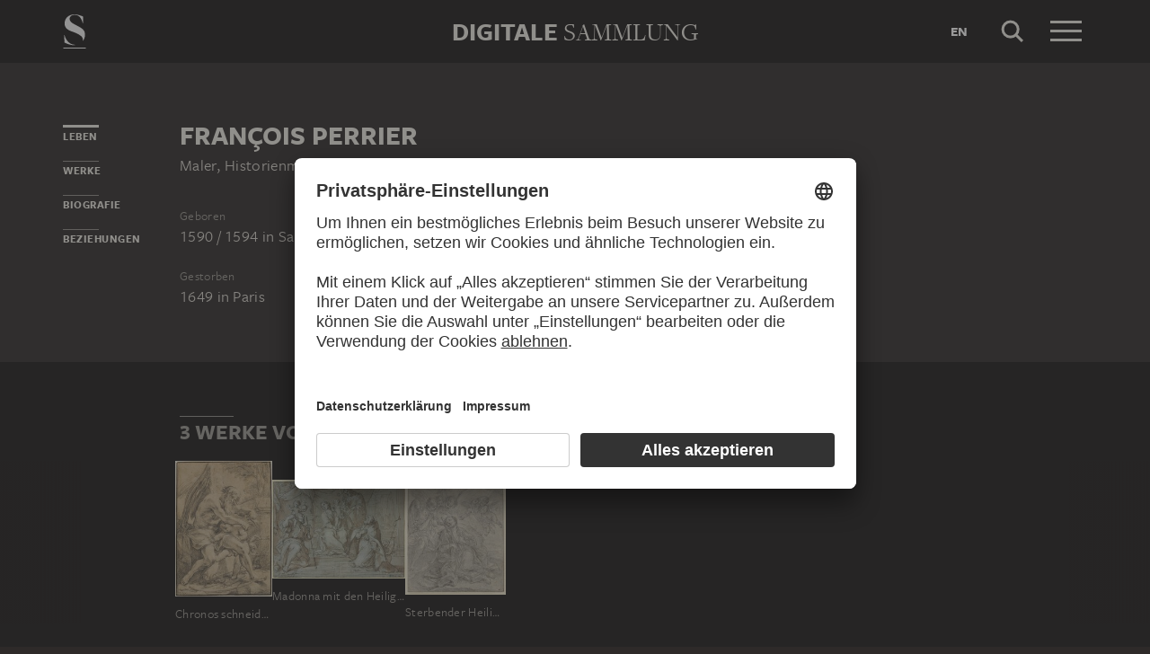

--- FILE ---
content_type: text/html; charset=UTF-8
request_url: https://sammlung.staedelmuseum.de/de/person/perrier-francois
body_size: 6170
content:
<!DOCTYPE html>
<html lang="de">
<head>
  <meta charset="utf-8" />
  <meta name="viewport" content="width=device-width, initial-scale=1.0, maximum-scale=1.0, user-scalable=no" />
  <meta name="format-detection" content="telephone=no" />
  <title>François Perrier - Digitale Sammlung</title>
  <meta name="description" content="Maler, Historienmaler, Kupferstecher, Grafiker Und Radierer, geboren 1590 / 1594 in Europa, Frankreich, Bourgogne-Franche-Comt&eacute;, Saint-Jean-de-Losne Und Burgund, gestorben 1649 in Europa, Frankreich, &Icirc;le-de-France Und Paris">
  <meta name="robots" content="index,follow">
  <meta property="og:title" content="Fran&ccedil;ois Perrier">
  <meta property="og:type" content="website">
  <meta property="og:url" content="https://sammlung.staedelmuseum.de/de/person/perrier-francois">
  <meta property="og:image" content="https://sammlung.staedelmuseum.de/apple-touch-icon.png">
  <meta property="og:image:width" content="200">
  <meta property="og:image:height" content="200">
  <meta property="og:description" content="Maler, Historienmaler, Kupferstecher, Grafiker Und Radierer, geboren 1590 / 1594 in Europa, Frankreich, Bourgogne-Franche-Comt&eacute;, Saint-Jean-de-Losne Und Burgund, gestorben 1649 in Europa, Frankreich, &Icirc;le-de-France Und Paris">
  <meta property="og:site_name" content="Digitale Sammlung">
  <meta property="og:locale" content="de">

  <link href="/assets/main.css?v=cb29f25" rel="stylesheet" type="text/css" />
  <link href="/assets/print.css?v=cb29f25" rel="stylesheet" type="text/css" media="print" />

  <link href="https://sammlung.staedelmuseum.de/api/de/open-search" rel="search" type="application/opensearchdescription+xml" title="Digitale Sammlung" />
  <link href="/favicon.ico" rel="shortcut icon" type="image/vnd.microsoft.icon" />
  <link href="/apple-touch-icon.png" rel="apple-touch-icon" sizes="200x200" />
  <link href="/assets/fonts/8ea6bd8e-4c27-4055-b5db-8780735770c3.woff2" rel="preload" as="font" type="font/woff2" crossorigin="anonymous" />
  <link href="/assets/fonts/b6f8fd33-5a50-4e15-9eb5-03d488425d1d.woff2" rel="preload" as="font" type="font/woff2" crossorigin="anonymous" />
  <link href="/assets/fonts/6b9a2db7-b5a0-47d4-93c4-b811f1c8ac82.woff2" rel="preload" as="font" type="font/woff2" crossorigin="anonymous" />

      <link rel="alternate" hreflang="en" href="https://sammlung.staedelmuseum.de/en/person/perrier-francois" />
  
  <script async="1" data-settings-id="eKTIMvKKf" id="usercentrics-cmp" src="https://app.usercentrics.eu/browser-ui/latest/loader.js"></script>

  </head>
<body >

<script type="application/json" id="dsAppPayload">{"i18n":{"and":"und","and_not":"und nicht","artist":"K\u00fcnstler","back":"Zur\u00fcck","cancel":"Abbrechen","ok":"OK","or":"oder","person":"Person","show_more":"Weitere anzeigen","title":"Titel","work":"Werk","works":"Werke","home_explore_work":"Dieses Werk entdecken","search_criteria":"Suchkriterien","search_criteria_add":"Suchkriterium hinzuf\u00fcgen","search_criteria_add_ellipsis":"Suchkriterium hinzuf\u00fcgen...","search_reset_question":"Neue Suche beginnen und alle Suchkriterien zur\u00fccksetzen?","search_start":"Suche starten","search_term":"Suchbegriff","search_timeline_century":"{century} Jhd","search_works_all":"Alle Werke","search_works_more":"Und {count} Weitere...","search_works_none":"Keine Werke","search_works_one":"Ein Werk","search_empty_body":"Der aktuelle Suchbegriff oder die Kombination der Suchkriterien ergibt leider kein Ergebnis.","search_empty_inst_a_01":"Mit einem Klick auf das","search_empty_inst_a_02":"Symbol k\u00f6nnen Sie ein Suchkriterium wieder entfernen, eventuell hilft auch eine andere logische Verkn\u00fcpfung, z.B.","search_empty_inst_b_01":"Mit dem","search_empty_inst_b_02":"Symbol beginnen Sie eine ganz neue Suche.","search_empty_meant":"Meinten Sie vielleicht:","search_branding_to_top":"Nach oben","search_branding_no_works":"Keine Werke f\u00fcr","search_branding_one":"Ein","search_branding_work_for":"Werk f\u00fcr","search_branding_works_for":"Werke f\u00fcr","search_view_mode_galleries":"Galerien","search_view_mode_images":"Bilder","search_view_mode_list":"Liste","search_sort_asc":"Aufsteigend","search_sort_date":"Datum","search_sort_desc":"Absteigend","search_sort_relevance":"Relevanz","search_list_cc":"Bildrechte","search_list_date":"Datierung","search_list_id":"Werk, Nr.","search_list_location":"Standort","search_list_material":"Material & Technik","search_list_size":"Ma\u00dfe","search_location_display":"Ausgestellt","search_location_loan":"Ausgeliehen","search_location_none":"Nicht ausgestellt","search_location_request":"Auf Anfrage","search_flags_highlights":"Nur Highlights zeigen","search_flags_exhibited":"Nur Ausgestellte zeigen","search_flags_download":"Nur Werke zum Download zeigen"}}</script>
<script type="text/javascript" src="/assets/main.js?v=cb29f25"></script>

  <noscript><iframe src="//www.googletagmanager.com/ns.html?id=GTM-KRNMP9" height="0" width="0" style="display:none;visibility:hidden"></iframe></noscript>
  <script>dataLayer = JSON.parse('[{}]');</script>
  <script>(function(w,d,s,l,i){w[l]=w[l]||[];w[l].push({'gtm.start':new Date().getTime(),event:'gtm.js'});var f=d.getElementsByTagName(s)[0],j=d.createElement(s),dl=l!='dataLayer'?'&l='+l:'';j.async=true;j.src='//www.googletagmanager.com/gtm.js?id='+i+dl;f.parentNode.insertBefore(j,f);})(window,document,'script','dataLayer','GTM-KRNMP9');</script>

<header class="dsHeader">
  <div class="dsHeader__container container">
    <a class="dsHeader__logo default" href="https://sammlung.staedelmuseum.de/de">
      <svg class="dsHeader__logoImage default" width="26" height="40" viewBox="0 0 26 40"><use href="/assets/images/icons.svg#dsSvg__logoSignet-26x40"></use></svg>      <span class="dsHeader__logoCaption">Städel Museum</span>
    </a>

    
    <div class="dsHeader__contentWrap">
      <div class="dsHeader__content branding selected">
        <div class="dsHeaderBranding">
          <div class="dsHeaderBranding__content default container selected">
            <a class="dsHeaderBranding__link" href="https://sammlung.staedelmuseum.de/de">
              <span class="dsHeaderBranding__left">Digitale</span> <span class="dsHeaderBranding__right">Sammlung</span>
            </a>
          </div>
          
        </div>

        <div class="dsHeader__action">
                      <a class="dsHeader__actionButton language" href="https://sammlung.staedelmuseum.de/en/person/perrier-francois">
              <span class="dsHeader__actionButtonText">en</span>
            </a>
          
          <button class="dsHeader__actionButton search" data-action="search">
            <svg class="dsHeader__actionButtonImage search" width="40" height="40" viewBox="0 0 40 40"><use href="/assets/images/icons.svg#dsSvg__search-40"></use></svg>            <span class="dsHeader__actionButtonCaption">Suche</span>
          </button>

          <button class="dsHeader__actionButton menu" data-action="menu">
            <svg class="dsHeader__actionButtonImage menu" width="40" height="40" viewBox="0 0 40 40"><use href="/assets/images/icons.svg#dsSvg__menu-40"></use></svg>            <svg class="dsHeader__actionButtonImage close" width="40" height="40" viewBox="0 0 40 40"><use href="/assets/images/icons.svg#dsSvg__close-40"></use></svg>            <span class="dsHeader__actionButtonCaption">Menü</span>
          </button>
        </div>
      </div>
      <div class="dsHeader__content search">
        <form class="dsHeaderSearch" action="https://sammlung.staedelmuseum.de/de/suche" method="get"></form>
        <div class="dsHeader__action">
          <button class="dsHeader__actionButton cancel" data-action="cancel">
            <svg class="dsHeader__actionButtonImage cancel" width="40" height="40" viewBox="0 0 40 40"><use href="/assets/images/icons.svg#dsSvg__close-40"></use></svg>            <span class="dsHeader__actionButtonCaption">Abbrechen</span>
          </button>
        </div>
      </div>
    </div>

    <div class="dsHeaderMenu">
      <ul class="dsHeaderMenu__list">
                  <li class="dsHeaderMenu__item">
            <a class="dsHeaderMenu__link" href="https://sammlung.staedelmuseum.de/de">Startseite</a>
          </li>
                  <li class="dsHeaderMenu__item">
            <a class="dsHeaderMenu__link" href="https://sammlung.staedelmuseum.de/de/suche">Werke</a>
          </li>
                  <li class="dsHeaderMenu__item">
            <a class="dsHeaderMenu__link" href="https://sammlung.staedelmuseum.de/de/persons">Künstler</a>
          </li>
                  <li class="dsHeaderMenu__item">
            <a class="dsHeaderMenu__link" href="https://sammlung.staedelmuseum.de/de/albums">Alben</a>
          </li>
        
        <li class="dsHeaderMenu__item">
                      <a class="dsHeaderMenu__link" href="https://sammlung.staedelmuseum.de/de/user">Anmelden</a>
                  </li>

        <li class="dsHeaderMenu__item">
          <ul class="dsHeaderMenu__list secondary">
                          <li class="dsHeaderMenu__item secondary-wide">
                <a class="dsHeaderMenu__link" href="https://sammlung.staedelmuseum.de/de/konzept">Über die Digitale Sammlung</a>
              </li>
                          <li class="dsHeaderMenu__item secondary">
                <a class="dsHeaderMenu__link" href="https://www.staedelmuseum.de/de/impressum-digitale-sammlung" target="_blank">Impressum</a>
              </li>
                          <li class="dsHeaderMenu__item secondary">
                <a class="dsHeaderMenu__link" href="https://www.staedelmuseum.de/de" target="_blank">Städel Museum</a>
              </li>
                      </ul>
        </li>
      </ul>
    </div>
  </div>
</header>
<div class="dsPerson">
    <div class="container">
  <div class="dsUiToc"></div>
  <div class="dsUiToTop">Nach oben</div>
</div>

    <div class="container withTocPadding">
      <div class="dsPerson__title dsUiToc__anchorWrap">
  <a class="dsUiToc__anchor" id="info" data-toc="Leben"></a>
  <h1 class="dsPerson__titleHeading">François Perrier</h1>

      <p class="dsPerson__titleOccupation">Maler, Historienmaler, Kupferstecher, Grafiker und Radierer</p>
  </div>

<div class="dsPerson__properties withSmallMarginTop">
  <dl class="dsProperty">
  <dt class="dsProperty__caption">Geboren</dt>
  <dd class="dsProperty__text">
                  <span class="dsPerson__date birth">1590 / 1594</span><span class="dsPerson__separator"> in </span><span class="dsPerson__place birth">Saint-Jean-de-Losne</span>
                    </dd>
</dl>

  <dl class="dsProperty">
  <dt class="dsProperty__caption">Gestorben</dt>
  <dd class="dsProperty__text">
                  <span class="dsPerson__date birth">1649</span><span class="dsPerson__separator"> in </span><span class="dsPerson__place birth">Paris</span>
                    </dd>
</dl>

  
  
  <!-- x-person.header.admin :person="$view->person"/ -->
</div>
    </div>

                            <div class="dsAccent withPadding withMediumMargin">
            <h2 class="withLine dsUiToc__anchorWrap noMargin container accent withTocPadding"><a class="dsUiToc__anchor" id="works" data-toc="Werke"></a>
        3 Werke von François Perrier
              </h2>
          <div class="dsArtworkScroller" data-allow-loop="true" data-has-toc-padding><div class="dsArtworkScrollerArrows container hidden" data-target="!.dsArtworkScroller">
  <button class="dsArtworkScrollerArrows__button backward">
    <svg class="dsArtworkScrollerArrows__image" width="16" height="16" viewBox="0 0 16 16">
      <path fill="none" stroke="#EEEBE4" d="M11.5 1l-7 7 7 7"/>
    </svg>
  </button>
  <button class="dsArtworkScrollerArrows__button forward">
    <svg class="dsArtworkScrollerArrows__image" width="16" height="16" viewBox="0 0 16 16">
      <path fill="none" stroke="#EEEBE4" d="M4.5 15l7-7-7-7"/>
    </svg>
  </button>
</div>
<div class="dsArtworkScroller__view"><ul class="dsArtworkScroller__list"><li class="dsArtworkScroller__item"><a class="dsArtworkScroller__itemLink" href="https://sammlung.staedelmuseum.de/de/werk/chronos-schneidet-amor-die-fluegel"><div class="dsImage__wrap scroller"><img class="dsImage" alt="Chronos schneidet Amor die Fl&uuml;gel, Fran&ccedil;ois Perrier" data-srcset="/images/7251/francois-perrier-chronos-schneidet-amor-die-fluegel-1300z--thumb-sm.jpg 92w,/images/7251/francois-perrier-chronos-schneidet-amor-die-fluegel-1300z--thumb-md.jpg 183w,/images/7251/francois-perrier-chronos-schneidet-amor-die-fluegel-1300z--thumb-lg.jpg 367w,/images/7251/francois-perrier-chronos-schneidet-amor-die-fluegel-1300z--thumb-xl.jpg 734w" height="1024" width="734"><noscript><img class="dsImage__wrap scroller__imageNoJS" src="/images/7251/francois-perrier-chronos-schneidet-amor-die-fluegel-1300z--thumb-xl.jpg" alt="Chronos schneidet Amor die Fl&uuml;gel, Fran&ccedil;ois Perrier" height="1024" width="734"></noscript></div><span class="dsArtworkScroller__itemTitle">Chronos schneidet Amor die Flügel</span></a></li>              <li class="dsArtworkScroller__item"><a class="dsArtworkScroller__itemLink" href="https://sammlung.staedelmuseum.de/de/werk/madonna-mit-den-heiligen-christophorus"><div class="dsImage__wrap scroller"><img class="dsImage" alt="Madonna mit den Heiligen Christophorus, Joseph und Claudius, Fran&ccedil;ois Perrier" data-srcset="/images/7250/francois-perrier-madonna-mit-den-heiligen-christophorus-1298z--thumb-sm.jpg 128w,/images/7250/francois-perrier-madonna-mit-den-heiligen-christophorus-1298z--thumb-md.jpg 256w,/images/7250/francois-perrier-madonna-mit-den-heiligen-christophorus-1298z--thumb-lg.jpg 512w,/images/7250/francois-perrier-madonna-mit-den-heiligen-christophorus-1298z--thumb-xl.jpg 1024w" height="762" width="1024"><noscript><img class="dsImage__wrap scroller__imageNoJS" src="/images/7250/francois-perrier-madonna-mit-den-heiligen-christophorus-1298z--thumb-xl.jpg" alt="Madonna mit den Heiligen Christophorus, Joseph und Claudius, Fran&ccedil;ois Perrier" height="762" width="1024"></noscript></div><span class="dsArtworkScroller__itemTitle">Madonna mit den Heiligen Christophorus, Joseph und Claudius</span></a></li>              <li class="dsArtworkScroller__item"><a class="dsArtworkScroller__itemLink" href="https://sammlung.staedelmuseum.de/de/werk/sterbender-heiliger-franz-xaver-von-engeln-umgeben"><div class="dsImage__wrap scroller"><img class="dsImage" alt="Sterbender Heiliger Franz Xaver von Engeln umgeben, Fran&ccedil;ois Perrier;   ?" data-srcset="/images/14206/francois-perrier-sterbender-heiliger-franz-xaver-von-engeln-1299z--thumb-sm.jpg 99w,/images/14206/francois-perrier-sterbender-heiliger-franz-xaver-von-engeln-1299z--thumb-md.jpg 198w,/images/14206/francois-perrier-sterbender-heiliger-franz-xaver-von-engeln-1299z--thumb-lg.jpg 395w,/images/14206/francois-perrier-sterbender-heiliger-franz-xaver-von-engeln-1299z--thumb-xl.jpg 791w" height="1024" width="791"><noscript><img class="dsImage__wrap scroller__imageNoJS" src="/images/14206/francois-perrier-sterbender-heiliger-franz-xaver-von-engeln-1299z--thumb-xl.jpg" alt="Sterbender Heiliger Franz Xaver von Engeln umgeben, Fran&ccedil;ois Perrier;   ?" height="1024" width="791"></noscript></div><span class="dsArtworkScroller__itemTitle">Sterbender Heiliger Franz Xaver von Engeln umgeben</span></a></li></ul></div></div>
            </div>
        
                  <div class="container withTocPadding">
  <div class="row">
    <div class="col-sm-8 withoutChildMargins">
      

      <h2 class="withLine dsUiToc__anchorWrap withLargeMarginTop" extraClass=""><a class="dsUiToc__anchor" id="biography" data-toc="Biografie"></a>
        Biografie
              </h2>
          <div class="dsUiExpandable compact">
  <div class="dsUiExpandable__viewport">
    <div class="dsUiExpandable__content">
      <p>François Perrier gehört zu den französischen Malern, die aufgrund ihrer langen Aufenthalte in Italien und der Berührung mit den dortigen zeitgenössischen Entwicklungen die barocken Tendenzen der französischen Kunst in der ersten Jahrhunderthälfte vertreten.</p><p>Als Sohn eines Goldschmieds war Perrier nach einer Zwischenstation in Lyon um 1625 nach Rom gelangt. Die Auseinandersetzung mit der römisch-bolognesischen Maltradition, insbesondere der Carracci, die Bekanntschaft mit G. Lanfranco, die zeitweilige Zugehörigkeit zu dessen Werkstatt förderten Perriers Begabung für barocke Dekorationsmalerei religiöser wie profaner Inhalte. Sie wollte sein wichtigster Aufgabenbereich werden.</p><p>Um 1630 kehrte Perrier nach Frankreich zurück und ließ sich - nachdem er für die Kartäuser von Lyon eine Bildfolge mit dem Leben des Heiligen Bruno gestaltet hatte - in Paris nieder. Als zeitweiliger Mitarbeiter von S. Vouet war er zunächst um 1631/32 im Château de Chilly tätig und führte dann ein eigenes Atelier, in dem der junge Charles Le Brun seine erste Ausbildung erhielt.</p><p>Um 1635 folgte Perriers zweiter Romaufenthalt, während dessen er sich offensichtlich auch mit den inzwischen stärker gewordenen klassizistischen Tendenzen und auch mit der Kunst Poussin auseinandersetzte. Zeichen hierfür sind unter anderem die zahlreichen antiken Statuen und Reliefs als zentrales Thema seiner recht umfangreichen Druckgraphik, die zunächst mit Reproduktionen nach Malereien S. Vouets begonnen hatte.</p><p>Nach seiner Rückkehr nach Paris 1645 war Perriers Hauptwerk die heute nur noch in Kopien überlieferte malerische Ausgestaltung der Galerie dorée im Hôtel de la Vrillière (Banque de France). Er wandte ein Dekorationssystem an, das Charles Le Brun später in seiner Galerie d’Hercule des Hôtel Lambert wiederaufnehmen sollte.</p><p>Die Zugehörigkeit zu den Gründungsmitgliedern der Académie Royale spricht für Perriers öffentliches Ansehen.</p><p>Von frühen Texten, dem zitierten Aufsatz W. Vitzthums und zahleichen Katalognotizen P. Rosenbergs abgesehen, macht das bisherige Fehlen einer Monographie eine sichere chronologische Einordnung seiner Arbeiten kaum möglich. Auch die älteren Autoren, z.B. Dezallier d’Argenville, unterscheiden das überlieferte Zeichnungsmaterial Perriers in zwei Gruppen. Es sind einmal Blätter mit wenigen großformatigen Figuren in roter und schwarzer Kreide, die sich der bolognesischen Tradition anschließen und auch eine gewisse Ähnlichkeit mit dem Stil Vouets zeigen. Den Hauptanteil bilden jedoch lavierte, z. T. weiß gehöhte Federzeichnungen mit einem sehr flüssigen Linienduktus, schnellen Kürzeln für Gesichter und Gliedmaßen von einer lebendigen Gestik.</p>
    </div>
  </div>

  <div class="dsUiExpandable__actions">
    <button class="dsUiExpandable__button dsButton">
      <div class="dsUiExpandable__buttonLabel">
        <div class="dsUiExpandable__buttonItem">
          <span class="dsUiExpandable__buttonText more">Weiterlesen</span>
        </div>
        <div class="dsUiExpandable__buttonItem">
          <span class="dsUiExpandable__buttonText less">Schließen</span>
        </div>
      </div>
    </button>
  </div>
</div>
  

      

              <h2 class="withLine dsUiToc__anchorWrap withLargeMarginTop"><a class="dsUiToc__anchor" id="relationships" data-toc="Beziehungen"></a>
        Personen, die mit François Perrier in Verbindung stehen
              </h2>
          <ul class="dsPerson__list withLargeMarginBottom"><li class="dsPerson__listItem"><a class="dsPerson__listTerm dsTerm" href="https://sammlung.staedelmuseum.de/de/person/lanfranco-giovanni">
          Lanfranco, Giovanni
        </a><span class="dsPerson__listCaption">
            Lehrer
          </span></li><li class="dsPerson__listItem"><a class="dsPerson__listTerm dsTerm" href="https://sammlung.staedelmuseum.de/de/person/dufresnoy-charles-alphonse">
          Dufresnoy, Charles-Alphonse
        </a><span class="dsPerson__listCaption">
            Schüler
          </span></li><li class="dsPerson__listItem"><a class="dsPerson__listTerm dsTerm" href="https://sammlung.staedelmuseum.de/de/person/le-brun-charles">
          Le Brun, Charles
        </a><span class="dsPerson__listCaption">
            Schüler
          </span></li></ul>
            </div>
  </div>
</div>
              
          
      </div>

  <script type="application/ld+json">{"@context":"https:\/\/schema.org\/","@type":"Person","name":"Perrier, Fran\u00e7ois","birthDate":"1590","deathDate":"1649","birthPlace":{"2":{"@type":"Place","name":"Europa"},"3":{"@type":"Place","name":"Frankreich"},"4":{"@type":"Place","name":"Bourgogne-Franche-Comt\u00e9"},"5":{"@type":"Place","name":"Saint-Jean-de-Losne"},"9":{"@type":"Place","name":"Burgund"}},"deathPlace":{"0":{"@type":"Place","name":"Europa"},"6":{"@type":"Place","name":"Frankreich"},"7":{"@type":"Place","name":"\u00cele-de-France"},"8":{"@type":"Place","name":"Paris"}},"knows":[{"@type":"Person","name":"Lanfranco, Giovanni","url":"https:\/\/sammlung.staedelmuseum.de\/de\/person\/lanfranco-giovanni"},{"@type":"Person","name":"Dufresnoy, Charles-Alphonse","url":"https:\/\/sammlung.staedelmuseum.de\/de\/person\/dufresnoy-charles-alphonse"},{"@type":"Person","name":"Le Brun, Charles","url":"https:\/\/sammlung.staedelmuseum.de\/de\/person\/le-brun-charles"}]}</script>
<footer class="dsFooter">
  <div class="container withTocPadding">
    <div class="row">
      <div class="col-sm-4">
        <p class="dsFooter__caption">Rechtliches</p>
        <ul class="dsFooter__links">
                      <li class="dsFooter__linksItem">
              <a class="dsFooter__linksLink" href="https://www.staedelmuseum.de/de/impressum-digitale-sammlung" target="_blank">Impressum</a>
            </li>
                      <li class="dsFooter__linksItem">
              <a class="dsFooter__linksLink" href="https://www.staedelmuseum.de/de/datenschutz" target="_blank">Datenschutz</a>
            </li>
                    <li>
            Copyright © 2026 Städel Museum<br />
            All rights reserved.
          </li>
        </ul>
      </div>

      <div class="col-sm-4">
        <p class="dsFooter__caption">Digitale Sammlung</p>
        <ul class="dsFooter__links">
                      <li class="dsFooter__linksItem">
              <a class="dsFooter__linksLink" href="https://sammlung.staedelmuseum.de/de">Startseite</a>
            </li>
                      <li class="dsFooter__linksItem">
              <a class="dsFooter__linksLink" href="https://sammlung.staedelmuseum.de/de/suche">Werke</a>
            </li>
                      <li class="dsFooter__linksItem">
              <a class="dsFooter__linksLink" href="https://sammlung.staedelmuseum.de/de/persons">Künstler</a>
            </li>
                      <li class="dsFooter__linksItem">
              <a class="dsFooter__linksLink" href="https://sammlung.staedelmuseum.de/de/albums">Alben</a>
            </li>
                      <li class="dsFooter__linksItem">
              <a class="dsFooter__linksLink" href="https://sammlung.staedelmuseum.de/de/konzept">Über die Digitale Sammlung</a>
            </li>
                  </ul>
      </div>

      <div class="col-sm-4">
        <p class="dsFooter__caption">Social Media</p>
        <ul class="dsFooter__social">
                      <li class="dsFooter__socialItem">
              <a class="dsFooter__socialLink circle" href="https://instagram.com/staedelmuseum" target="_blank">
                <svg class="dsFooter__socialImage" width="24" height="24" viewBox="0 0 24 24"><use href="/assets/images/icons.svg#dsSvg__socialInstagram-24"></use></svg>              </a>
            </li>
                      <li class="dsFooter__socialItem">
              <a class="dsFooter__socialLink circle" href="https://youtube.com/staedelmuseum" target="_blank">
                <svg class="dsFooter__socialImage" width="24" height="24" viewBox="0 0 24 24"><use href="/assets/images/icons.svg#dsSvg__socialYouTube-24"></use></svg>              </a>
            </li>
                      <li class="dsFooter__socialItem">
              <a class="dsFooter__socialLink circle" href="https://www.tiktok.com/@staedelmuseum" target="_blank">
                <svg class="dsFooter__socialImage" width="24" height="24" viewBox="0 0 24 24"><use href="/assets/images/icons.svg#dsSvg__socialTiktok-24"></use></svg>              </a>
            </li>
                      <li class="dsFooter__socialItem">
              <a class="dsFooter__socialLink circle" href="https://facebook.com/staedelmuseum" target="_blank">
                <svg class="dsFooter__socialImage" width="24" height="24" viewBox="0 0 24 24"><use href="/assets/images/icons.svg#dsSvg__socialFacebook-24"></use></svg>              </a>
            </li>
                      <li class="dsFooter__socialItem">
              <a class="dsFooter__socialLink circle" href="https://www.linkedin.com/company/st-del-museum-frankfurt/" target="_blank">
                <svg class="dsFooter__socialImage" width="24" height="24" viewBox="0 0 24 24"><use href="/assets/images/icons.svg#dsSvg__socialLinkedIn-24"></use></svg>              </a>
            </li>
                      <li class="dsFooter__socialItem">
              <a class="dsFooter__socialLink" href="https://stories.staedelmuseum.de/de" target="_blank">
                <svg class="dsFooter__socialImage" width="119" height="34" viewBox="0 0 119 34"><use href="/assets/images/icons.svg#dsSvg__socialBlog-119x34"></use></svg>              </a>
            </li>
                  </ul>
      </div>
    </div>
  </div>
</footer>

</body>
</html>
